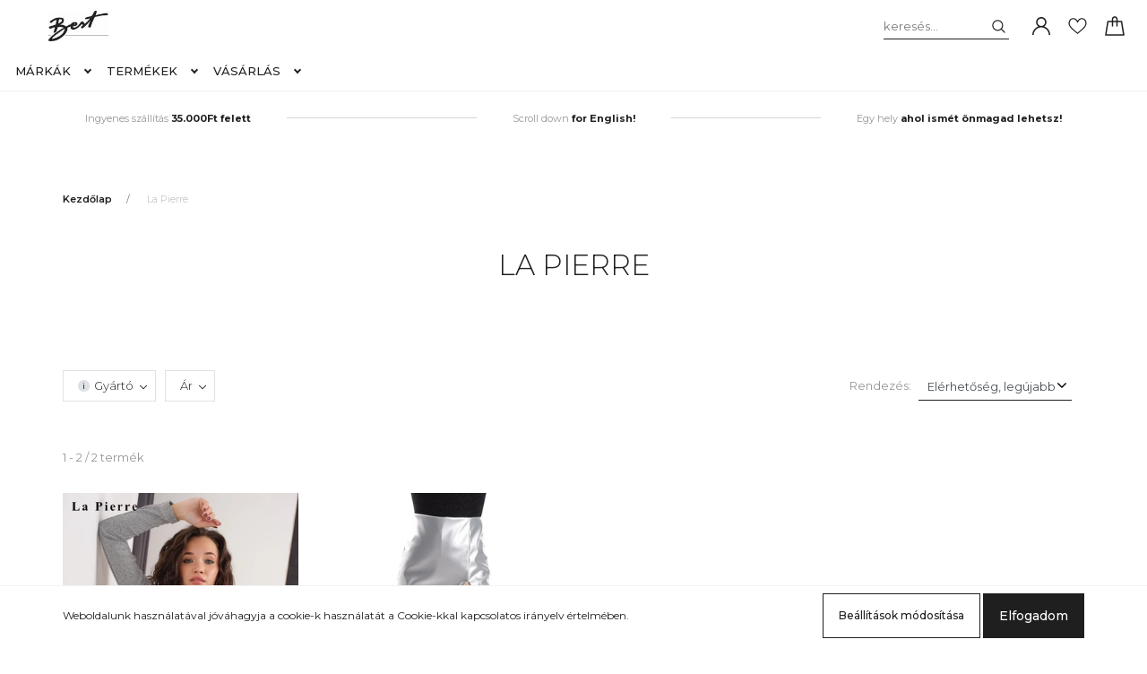

--- FILE ---
content_type: image/svg+xml
request_url: https://best2020.cdn.shoprenter.hu/custom/best2020/catalog/view/theme/milano_global/image/milano-footer-select-arrow.svg
body_size: 376
content:
<?xml version="1.0" encoding="UTF-8" standalone="no"?>
<svg
   xmlns:dc="http://purl.org/dc/elements/1.1/"
   xmlns:cc="http://creativecommons.org/ns#"
   xmlns:rdf="http://www.w3.org/1999/02/22-rdf-syntax-ns#"
   xmlns:svg="http://www.w3.org/2000/svg"
   xmlns="http://www.w3.org/2000/svg"
   id="svg4"
   version="1.1"
   viewBox="0 0 451.84698 257.5695"
   height="257.56949"
   width="451.84698">
  <metadata
     id="metadata10">
    <rdf:RDF>
      <cc:Work
         rdf:about="">
        <dc:format>image/svg+xml</dc:format>
        <dc:type
           rdf:resource="http://purl.org/dc/dcmitype/StillImage" />
        <dc:title></dc:title>
      </cc:Work>
    </rdf:RDF>
  </metadata>
  <defs
     id="defs8" />
  <path
     style="fill:#3f3f3f;fill-opacity:1"
     id="path2"
     d="M 203.55475,248.3025 9.27375,54.0155 c -12.365,-12.359 -12.365,-32.397 0,-44.75 12.354,-12.354 32.391,-12.354 44.744,0 l 171.909,171.914 171.903,-171.909 c 12.359,-12.354 32.394,-12.354 44.748,0 12.359,12.354 12.359,32.391 0,44.75 l -194.284,194.287 c -6.18,6.177 -14.271,9.262 -22.366,9.262 -8.099,0 -16.196,-3.091 -22.373,-9.267 z" />
</svg>
